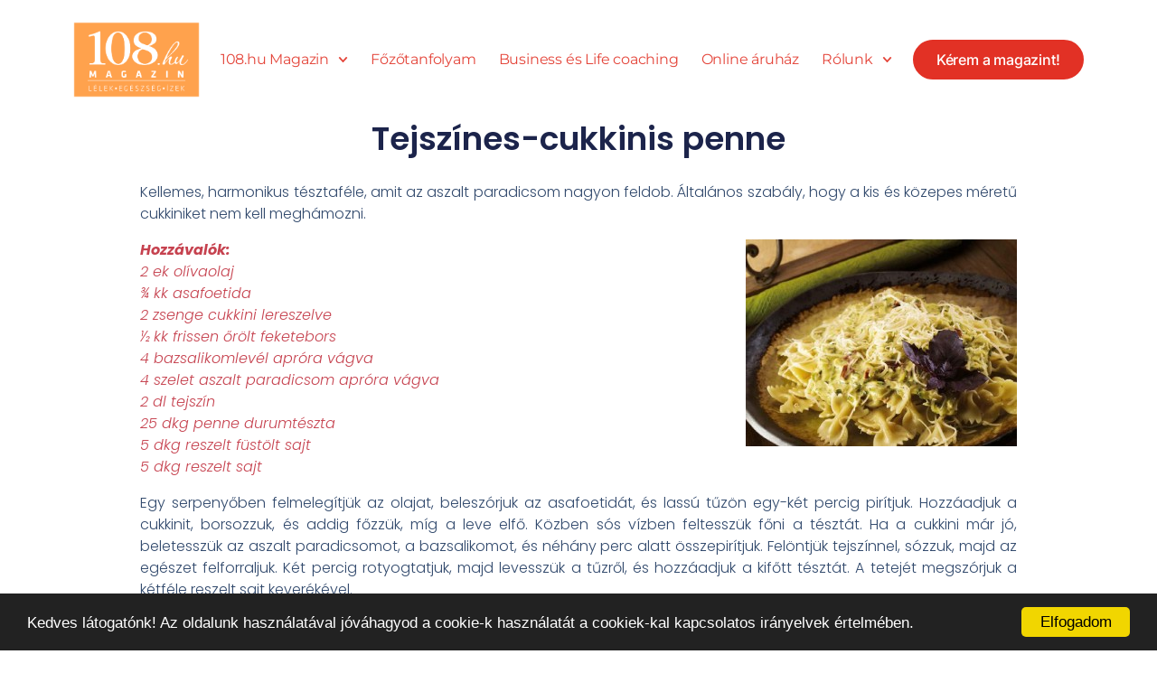

--- FILE ---
content_type: text/css
request_url: https://108.hu/wp-content/uploads/elementor/css/post-17797.css?ver=1768894883
body_size: 1367
content:
.elementor-widget-container .eael-protected-content-message{font-family:var( --e-global-typography-secondary-font-family ), Sans-serif;font-weight:var( --e-global-typography-secondary-font-weight );}.elementor-widget-container .protected-content-error-msg{font-family:var( --e-global-typography-secondary-font-family ), Sans-serif;font-weight:var( --e-global-typography-secondary-font-weight );}.elementor-17797 .elementor-element.elementor-element-27c5c107{--display:flex;--flex-direction:column;--container-widget-width:calc( ( 1 - var( --container-widget-flex-grow ) ) * 100% );--container-widget-height:initial;--container-widget-flex-grow:0;--container-widget-align-self:initial;--flex-wrap-mobile:wrap;--justify-content:center;--align-items:stretch;--gap:10px 10px;--row-gap:10px;--column-gap:10px;--padding-top:0%;--padding-bottom:0%;--padding-left:8%;--padding-right:8%;}.elementor-widget-theme-post-title .eael-protected-content-message{font-family:var( --e-global-typography-secondary-font-family ), Sans-serif;font-weight:var( --e-global-typography-secondary-font-weight );}.elementor-widget-theme-post-title .protected-content-error-msg{font-family:var( --e-global-typography-secondary-font-family ), Sans-serif;font-weight:var( --e-global-typography-secondary-font-weight );}.elementor-widget-theme-post-title .elementor-heading-title{font-family:var( --e-global-typography-primary-font-family ), Sans-serif;font-weight:var( --e-global-typography-primary-font-weight );}.elementor-17797 .elementor-element.elementor-element-9d18d9b{text-align:center;}.elementor-17797 .elementor-element.elementor-element-9d18d9b .elementor-heading-title{font-family:"Poppins", Sans-serif;font-size:36px;font-weight:600;text-transform:none;font-style:normal;text-decoration:none;line-height:1.2em;letter-spacing:0px;word-spacing:0em;color:#1C244B;}.elementor-17797 .elementor-element.elementor-element-415e5797{--display:flex;--flex-direction:column;--container-widget-width:calc( ( 1 - var( --container-widget-flex-grow ) ) * 100% );--container-widget-height:initial;--container-widget-flex-grow:0;--container-widget-align-self:initial;--flex-wrap-mobile:wrap;--align-items:stretch;--gap:50px 50px;--row-gap:50px;--column-gap:50px;--margin-top:2%;--margin-bottom:0%;--margin-left:0%;--margin-right:0%;--padding-top:0%;--padding-bottom:0%;--padding-left:8%;--padding-right:8%;}.elementor-widget-theme-post-featured-image .eael-protected-content-message{font-family:var( --e-global-typography-secondary-font-family ), Sans-serif;font-weight:var( --e-global-typography-secondary-font-weight );}.elementor-widget-theme-post-featured-image .protected-content-error-msg{font-family:var( --e-global-typography-secondary-font-family ), Sans-serif;font-weight:var( --e-global-typography-secondary-font-weight );}.elementor-widget-theme-post-featured-image .widget-image-caption{font-family:var( --e-global-typography-text-font-family ), Sans-serif;font-weight:var( --e-global-typography-text-font-weight );}.elementor-17797 .elementor-element.elementor-element-1910def2{text-align:center;}.elementor-17797 .elementor-element.elementor-element-1910def2 img{width:100%;}.elementor-widget-theme-post-content .eael-protected-content-message{font-family:var( --e-global-typography-secondary-font-family ), Sans-serif;font-weight:var( --e-global-typography-secondary-font-weight );}.elementor-widget-theme-post-content .protected-content-error-msg{font-family:var( --e-global-typography-secondary-font-family ), Sans-serif;font-weight:var( --e-global-typography-secondary-font-weight );}.elementor-widget-theme-post-content{font-family:var( --e-global-typography-text-font-family ), Sans-serif;font-weight:var( --e-global-typography-text-font-weight );}.elementor-17797 .elementor-element.elementor-element-6d549ae1{text-align:justify;color:#324A6D;font-family:"Poppins", Sans-serif;font-size:16px;font-weight:300;text-transform:none;font-style:normal;text-decoration:none;line-height:1.5em;letter-spacing:0px;word-spacing:0em;}.elementor-17797 .elementor-element.elementor-element-7b83cc31{--display:flex;--flex-direction:row;--container-widget-width:calc( ( 1 - var( --container-widget-flex-grow ) ) * 100% );--container-widget-height:100%;--container-widget-flex-grow:1;--container-widget-align-self:stretch;--flex-wrap-mobile:wrap;--align-items:stretch;--gap:30px 30px;--row-gap:30px;--column-gap:30px;--padding-top:0px;--padding-bottom:0px;--padding-left:0px;--padding-right:0px;}.elementor-widget-heading .eael-protected-content-message{font-family:var( --e-global-typography-secondary-font-family ), Sans-serif;font-weight:var( --e-global-typography-secondary-font-weight );}.elementor-widget-heading .protected-content-error-msg{font-family:var( --e-global-typography-secondary-font-family ), Sans-serif;font-weight:var( --e-global-typography-secondary-font-weight );}.elementor-widget-heading .elementor-heading-title{font-family:var( --e-global-typography-primary-font-family ), Sans-serif;font-weight:var( --e-global-typography-primary-font-weight );}.elementor-17797 .elementor-element.elementor-element-2d1718fa .elementor-heading-title{font-family:"Poppins", Sans-serif;font-size:16px;font-weight:300;text-transform:none;font-style:normal;text-decoration:none;line-height:1.5em;letter-spacing:0px;word-spacing:0em;color:#324A6D;}.elementor-widget-share-buttons .eael-protected-content-message{font-family:var( --e-global-typography-secondary-font-family ), Sans-serif;font-weight:var( --e-global-typography-secondary-font-weight );}.elementor-widget-share-buttons .protected-content-error-msg{font-family:var( --e-global-typography-secondary-font-family ), Sans-serif;font-weight:var( --e-global-typography-secondary-font-weight );}.elementor-17797 .elementor-element.elementor-element-a86f732{--grid-side-margin:22px;--grid-column-gap:22px;--grid-row-gap:10px;--grid-bottom-margin:10px;--e-share-buttons-primary-color:#02010100;--e-share-buttons-secondary-color:#467FF7;}.elementor-17797 .elementor-element.elementor-element-a86f732 .elementor-share-btn{font-size:calc(0.5px * 10);}.elementor-17797 .elementor-element.elementor-element-a86f732 .elementor-share-btn__icon{--e-share-buttons-icon-size:22px;}.elementor-17797 .elementor-element.elementor-element-a86f732 .elementor-share-btn:hover{--e-share-buttons-secondary-color:#C8D5DC;}.elementor-17797 .elementor-element.elementor-element-1f80c939{--display:flex;--flex-direction:column;--container-widget-width:calc( ( 1 - var( --container-widget-flex-grow ) ) * 100% );--container-widget-height:initial;--container-widget-flex-grow:0;--container-widget-align-self:initial;--flex-wrap-mobile:wrap;--align-items:stretch;--gap:41px 41px;--row-gap:41px;--column-gap:41px;--margin-top:3%;--margin-bottom:0%;--margin-left:0%;--margin-right:0%;--padding-top:0%;--padding-bottom:0%;--padding-left:8%;--padding-right:8%;}.elementor-17797 .elementor-element.elementor-element-760598b8{text-align:center;}.elementor-17797 .elementor-element.elementor-element-760598b8 .elementor-heading-title{font-family:"Poppins", Sans-serif;font-size:30px;font-weight:600;color:#1C244B;}.elementor-widget-posts .eael-protected-content-message{font-family:var( --e-global-typography-secondary-font-family ), Sans-serif;font-weight:var( --e-global-typography-secondary-font-weight );}.elementor-widget-posts .protected-content-error-msg{font-family:var( --e-global-typography-secondary-font-family ), Sans-serif;font-weight:var( --e-global-typography-secondary-font-weight );}.elementor-widget-posts .elementor-post__title, .elementor-widget-posts .elementor-post__title a{font-family:var( --e-global-typography-primary-font-family ), Sans-serif;font-weight:var( --e-global-typography-primary-font-weight );}.elementor-widget-posts .elementor-post__meta-data{font-family:var( --e-global-typography-secondary-font-family ), Sans-serif;font-weight:var( --e-global-typography-secondary-font-weight );}.elementor-widget-posts .elementor-post__excerpt p{font-family:var( --e-global-typography-text-font-family ), Sans-serif;font-weight:var( --e-global-typography-text-font-weight );}.elementor-widget-posts a.elementor-post__read-more{font-family:var( --e-global-typography-accent-font-family ), Sans-serif;font-weight:var( --e-global-typography-accent-font-weight );}.elementor-widget-posts .elementor-post__card .elementor-post__badge{font-family:var( --e-global-typography-accent-font-family ), Sans-serif;font-weight:var( --e-global-typography-accent-font-weight );}.elementor-widget-posts .elementor-pagination{font-family:var( --e-global-typography-secondary-font-family ), Sans-serif;font-weight:var( --e-global-typography-secondary-font-weight );}.elementor-widget-posts .elementor-button{font-family:var( --e-global-typography-accent-font-family ), Sans-serif;font-weight:var( --e-global-typography-accent-font-weight );}.elementor-widget-posts .e-load-more-message{font-family:var( --e-global-typography-secondary-font-family ), Sans-serif;font-weight:var( --e-global-typography-secondary-font-weight );}.elementor-17797 .elementor-element.elementor-element-06591f6{--grid-row-gap:35px;--grid-column-gap:30px;}.elementor-17797 .elementor-element.elementor-element-06591f6 .elementor-posts-container .elementor-post__thumbnail{padding-bottom:calc( 1 * 100% );}.elementor-17797 .elementor-element.elementor-element-06591f6:after{content:"1";}.elementor-17797 .elementor-element.elementor-element-06591f6 .elementor-post__thumbnail__link{width:100%;}.elementor-17797 .elementor-element.elementor-element-06591f6.elementor-posts--thumbnail-left .elementor-post__thumbnail__link{margin-right:20px;}.elementor-17797 .elementor-element.elementor-element-06591f6.elementor-posts--thumbnail-right .elementor-post__thumbnail__link{margin-left:20px;}.elementor-17797 .elementor-element.elementor-element-06591f6.elementor-posts--thumbnail-top .elementor-post__thumbnail__link{margin-bottom:20px;}.elementor-17797 .elementor-element.elementor-element-06591f6 .elementor-pagination{text-align:center;}body:not(.rtl) .elementor-17797 .elementor-element.elementor-element-06591f6 .elementor-pagination .page-numbers:not(:first-child){margin-left:calc( 10px/2 );}body:not(.rtl) .elementor-17797 .elementor-element.elementor-element-06591f6 .elementor-pagination .page-numbers:not(:last-child){margin-right:calc( 10px/2 );}body.rtl .elementor-17797 .elementor-element.elementor-element-06591f6 .elementor-pagination .page-numbers:not(:first-child){margin-right:calc( 10px/2 );}body.rtl .elementor-17797 .elementor-element.elementor-element-06591f6 .elementor-pagination .page-numbers:not(:last-child){margin-left:calc( 10px/2 );}.elementor-17797 .elementor-element.elementor-element-fc1ab37{--display:flex;--flex-direction:column;--container-widget-width:calc( ( 1 - var( --container-widget-flex-grow ) ) * 100% );--container-widget-height:initial;--container-widget-flex-grow:0;--container-widget-align-self:initial;--flex-wrap-mobile:wrap;--align-items:stretch;--gap:41px 41px;--row-gap:41px;--column-gap:41px;--margin-top:3%;--margin-bottom:0%;--margin-left:0%;--margin-right:0%;--padding-top:0%;--padding-bottom:0%;--padding-left:8%;--padding-right:8%;}.elementor-17797 .elementor-element.elementor-element-ba0135e{text-align:center;}.elementor-17797 .elementor-element.elementor-element-ba0135e .elementor-heading-title{font-family:"Poppins", Sans-serif;font-size:30px;font-weight:600;color:#1C244B;}.elementor-17797 .elementor-element.elementor-element-856b1b6{--grid-row-gap:35px;--grid-column-gap:30px;}.elementor-17797 .elementor-element.elementor-element-856b1b6 .elementor-post__title, .elementor-17797 .elementor-element.elementor-element-856b1b6 .elementor-post__title a{color:var( --e-global-color-secondary );}.elementor-17797 .elementor-element.elementor-element-856b1b6 .elementor-post__read-more{color:#467FF7;}body.elementor-page-17797:not(.elementor-motion-effects-element-type-background), body.elementor-page-17797 > .elementor-motion-effects-container > .elementor-motion-effects-layer{background-color:#FFFFFF;}@media(max-width:1024px){.elementor-17797 .elementor-element.elementor-element-9d18d9b .elementor-heading-title{font-size:45px;}.elementor-17797 .elementor-element.elementor-element-415e5797{--padding-top:0%;--padding-bottom:0%;--padding-left:5%;--padding-right:5%;}.elementor-17797 .elementor-element.elementor-element-6d549ae1{font-size:14px;}.elementor-17797 .elementor-element.elementor-element-2d1718fa .elementor-heading-title{font-size:14px;} .elementor-17797 .elementor-element.elementor-element-a86f732{--grid-side-margin:16px;--grid-column-gap:16px;--grid-row-gap:10px;--grid-bottom-margin:10px;}.elementor-17797 .elementor-element.elementor-element-1f80c939{--gap:50px 50px;--row-gap:50px;--column-gap:50px;--padding-top:0%;--padding-bottom:0%;--padding-left:5%;--padding-right:5%;}.elementor-17797 .elementor-element.elementor-element-fc1ab37{--gap:50px 50px;--row-gap:50px;--column-gap:50px;--padding-top:0%;--padding-bottom:0%;--padding-left:5%;--padding-right:5%;}}@media(min-width:768px){.elementor-17797 .elementor-element.elementor-element-27c5c107{--content-width:970px;}.elementor-17797 .elementor-element.elementor-element-415e5797{--content-width:970px;}.elementor-17797 .elementor-element.elementor-element-1f80c939{--content-width:970px;}.elementor-17797 .elementor-element.elementor-element-fc1ab37{--content-width:970px;}}@media(max-width:1024px) and (min-width:768px){.elementor-17797 .elementor-element.elementor-element-27c5c107{--content-width:620px;}.elementor-17797 .elementor-element.elementor-element-415e5797{--content-width:100%;}.elementor-17797 .elementor-element.elementor-element-1f80c939{--content-width:100%;}.elementor-17797 .elementor-element.elementor-element-fc1ab37{--content-width:100%;}}@media(max-width:767px){.elementor-17797 .elementor-element.elementor-element-27c5c107{--content-width:100%;}.elementor-17797 .elementor-element.elementor-element-9d18d9b .elementor-heading-title{font-size:28px;line-height:1.1em;}.elementor-17797 .elementor-element.elementor-element-415e5797{--gap:25px 25px;--row-gap:25px;--column-gap:25px;}.elementor-17797 .elementor-element.elementor-element-6d549ae1{text-align:justify;}.elementor-17797 .elementor-element.elementor-element-7b83cc31{--gap:15px 15px;--row-gap:15px;--column-gap:15px;--margin-top:5%;--margin-bottom:0%;--margin-left:0%;--margin-right:0%;} .elementor-17797 .elementor-element.elementor-element-a86f732{--grid-side-margin:16px;--grid-column-gap:16px;--grid-row-gap:10px;--grid-bottom-margin:10px;}.elementor-17797 .elementor-element.elementor-element-a86f732{--grid-side-margin:16px;--grid-column-gap:16px;--grid-row-gap:16px;}.elementor-17797 .elementor-element.elementor-element-a86f732 .elementor-share-btn__icon{--e-share-buttons-icon-size:18px;}.elementor-17797 .elementor-element.elementor-element-1f80c939{--gap:20px 20px;--row-gap:20px;--column-gap:20px;--margin-top:35%;--margin-bottom:0%;--margin-left:0%;--margin-right:0%;}.elementor-17797 .elementor-element.elementor-element-06591f6 .elementor-posts-container .elementor-post__thumbnail{padding-bottom:calc( 0.5 * 100% );}.elementor-17797 .elementor-element.elementor-element-06591f6:after{content:"0.5";}.elementor-17797 .elementor-element.elementor-element-06591f6 .elementor-post__thumbnail__link{width:100%;}.elementor-17797 .elementor-element.elementor-element-fc1ab37{--gap:20px 20px;--row-gap:20px;--column-gap:20px;--margin-top:35%;--margin-bottom:0%;--margin-left:0%;--margin-right:0%;}}